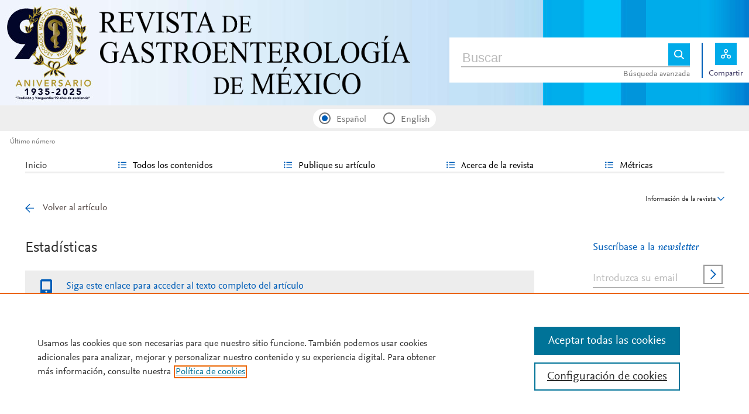

--- FILE ---
content_type: text/html; charset=UTF-8
request_url: https://www.revistagastroenterologiamexico.org/es-estadisticas-S0375090619301120
body_size: 12465
content:
<!DOCTYPE html PUBLIC "-//W3C//DTD XHTML 1.0 Strict//EN" "http://www.w3.org/TR/xhtml1/DTD/xhtml1-strict.dtd">
<html xmlns="http://www.w3.org/1999/xhtml" lang="es">
<head>
	<meta content="width=device-width, initial-scale=1" name="viewport" />
<meta name="csrf-token" content="30e5557924776c5d4447c248f161711b4e12eedc9cfc0fa806af1e91c8756cae"><meta name="tdm-reservation" content="1" />
<meta name="tdm-policy" content="https://www.elsevier.com/tdm/tdmrep-policy.json" />
<meta name="id_web" content="19 " />
<meta name="thumbnail" content="https://static.elsevier.es/multimedia/03750906/0000009000000004/v2_202512010807/es/main.assets/cover.jpeg?idApp=UINPBA000046" />
<meta http-equiv="content-type" content="text/html;charset=UTF-8" />
<meta name="theme-color" content="#005eb8">
<meta property="og:url" content="http://www.revistagastroenterologiamexico.org/es-estadisticas-S0375090619301120" />
<meta property="og:title" content="Colecistostom&#237;a percut&#225;nea como tratamiento de colecistitis aguda&#58; &#191;qu&#233; ha pasado en los &#250;ltimos 5 a&#241;os&#63; Revisi&#243;n de la literatura | Revista de Gastroenterología de México" />

    <meta property="og:image" content="https://static.elsevier.es/multimedia/03750906/0000009000000004/v2_202512010807/es/main.assets/cover.jpeg?idApp=UINPBA000046" />
    <meta property="og:image:width" content="577" />
    <meta property="og:image:height" content="768" />

			<link rel="shortcut icon" href="https://static.elsevier.es/assets_org_prod/webs/19/images/favicons/favicon.png" />
				<link rel="mask-icon" href="https://static.elsevier.es/assets_org_prod/webs/19/images/favicons/safari-pinned-tab.svg" color="#005eb8" />
				<style>
		body {
			--corp-color: #005eb8		}
	</style>
	<!--<link rel="stylesheet" href="//cdn.jsdelivr.net/jquery.sidr/2.2.1/stylesheets/jquery.sidr.light.min.css">-->
	<link rel="stylesheet" href="https://cdnjs.cloudflare.com/ajax/libs/fancybox/3.2.5/jquery.fancybox.min.css" />
	<link type="text/css" rel="stylesheet" href="https://static.elsevier.es/assets_org_prod/org/css/sidebar-mobile.css" />
			<link type="text/css" rel="stylesheet" href="https://static.elsevier.es/assets_org_prod/item/layout/item-v2.css" />
		<link type="text/css" rel="stylesheet" href="https://static.elsevier.es/assets_org_prod/item/style/item.css" />
		<link type="text/css" rel="stylesheet" href="https://static.elsevier.es/assets_org_prod/org/css/magic-check.min.css" />

	<link type="text/css" rel="stylesheet" href="https://static.elsevier.es/assets_org_prod/org/css/resets.css" />
	<link type="text/css" rel="stylesheet" href="https://static.elsevier.es/assets_org_prod/org/css/components/components.css" />
	<link type="text/css" rel="stylesheet" href="https://static.elsevier.es/assets_org_prod/org/css/global-v2.css" />
	<link type="text/css" rel="stylesheet" href="https://static.elsevier.es/assets_org_prod/org/css/header-v2.css" />
	<link type="text/css" rel="stylesheet" href="https://static.elsevier.es/assets_org_prod/org/css/main-v2.css" />
	<link type="text/css" rel="stylesheet" href="https://static.elsevier.es/assets_org_prod/org/css/footer-v2.css" />


				<link type="text/css" rel="stylesheet" href="https://static.elsevier.es/assets_org_prod/org/css/contenidos/item-v2.css" />
	
			<link type="text/css" rel="stylesheet" href="https://static.elsevier.es/assets_org_prod/org/css/contenidos/busqueda-v2.css" />
	<link type="text/css" rel="stylesheet" href="https://static.elsevier.es/assets_org_prod/org/css/contenidos-v2.css" />
	<link type="text/css" rel="stylesheet" href="https://static.elsevier.es/assets_org_prod/webs/19/css/corporativo.css" />

			<link type="text/css" rel="stylesheet" href="https://static.elsevier.es/assets_org_prod/webs/19/css/propio.css" />
	

	<title>Colecistostom&#237;a percut&#225;nea como tratamiento de colecistitis aguda&#58; &#191;qu&#233; ha pasado en los &#250;ltimos 5 a&#241;os&#63; Revisi&#243;n de la literatura | Revista de Gastroenterología de México</title>
			<!-- OneTrust Cookies Consent Notice start -->
		<script src="https://cdn.cookielaw.org/scripttemplates/otSDKStub.js" type="text/javascript" charset="UTF-8" data-domain-script="07c7fdf9-d631-4f49-806f-cade498f857b" data-document-language="true"></script>
		<script type="text/javascript">
			function OptanonWrapper() {}
		</script>
		<!-- OneTrust Cookies Consent Notice end -->
		<script src="https://code.jquery.com/jquery-3.5.1.min.js" integrity="sha256-9/aliU8dGd2tb6OSsuzixeV4y/faTqgFtohetphbbj0=" crossorigin="anonymous"></script>
	<script type="text/javascript" src="https://code.jquery.com/ui/1.12.1/jquery-ui.min.js" integrity="sha256-VazP97ZCwtekAsvgPBSUwPFKdrwD3unUfSGVYrahUqU=" crossorigin="anonymous"></script>
	<script type="text/javascript" src="https://www.googletagservices.com/tag/js/gpt.js" async defer></script>
	<script type="text/javascript" src="https://cdnjs.cloudflare.com/ajax/libs/fancybox/3.2.5/jquery.fancybox.min.js" async defer></script>
	<script type="text/javascript" src="//cdn.jsdelivr.net/jquery.sidr/2.2.1/jquery.sidr.min.js"></script>
	<script type="text/javascript" src="https://static.elsevier.es/assets_org_prod/org/js/funciones-v2.js"></script>
	<script type="text/javascript" src="https://static.elsevier.es/assets_org_prod/org/js/info-revista.js" defer></script>
	<script type="text/javascript" src="https://static.elsevier.es/assets_org_prod/org/js/sidebars.js" defer></script>
	<script type="text/javascript" src="https://static.elsevier.es/assets_org_prod/org/js/cabecera.js" defer></script>
	<script type="text/javascript" src="https://static.elsevier.es/assets_org_prod/org/js/global.js?v=1.0.2"></script>
	<script type="text/javascript" src="https://static.elsevier.es/assets_org_prod/org/js/menu-principal-v2.js"></script>
	<script type="module" src="https://static.elsevier.es/assets_org_prod/org/js/components/components.js"></script>







			<script type="text/javascript" src="https://static.elsevier.es/assets_org_prod/org/js/contenidos/item.js" defer></script>
						<script>
					var rellenar_campos = 'Debe rellenar todos los campos';
					var login_ko = 'Usuario y/o contraseña incorrectos';
					var ver_mas = 'Ver mas';
					var ocultar = 'Ocultar';
					var permiso_m_a = 'Por favor, acceda a su cuenta para consultar el material adicional';
					var login_block = 'Ha realizado demasiados intentos. Intentelo de nuevo mas tarde';
					var pass_ko = 'Las contraseñas no coinciden';
					var clausula_no = 'Debe aceptar la cláusula de privacidad';
					var correo_enviado = 'Se ha enviado un Email a su correo electronico con las instrucciones para restablecer su contraseña';
					var correo_no_enviado = 'El usuario no existe';
					var mail_no_acceso = 'El email especificado no tiene acceso a la publicación.';
				var idioma = 'es';
	</script>


	<script>
	var googletag = googletag || {};
	googletag.cmd = googletag.cmd || [];
</script>


<script type='text/plain' class='optanon-category-4'>
	var necesitaCookieProf=true;

	googletag.cmd.push(function() {

		//superio	
		googletag.defineSlot('/6053/elses.journals', [
			[728, 90],
			[900, 100]
		], 'elsevierjournals_top').addService(googletag.pubads());

		//superior mobile
		googletag.defineSlot('/6053/elses.journals', [
			[300, 40]
		], 'elsevierjournals_top_mobile').addService(googletag.pubads());

		googletag.defineSlot('/6053/elses.journals', [
			[300, 250]
		], 'elsevierjournals_top_mobile2').addService(googletag.pubads());

		googletag.defineSlot('/6053/elses.journals', [
			[360, 90],
			[300, 100]
		], 'elsevierjournals_intra_1').addService(googletag.pubads());

		googletag.defineSlot('/6053/elses.journals', [
			[360, 90],
			[300, 100]
		], 'elsevierjournals_intra_2').addService(googletag.pubads());

		googletag.defineSlot('/6053/elses.journals', [
			[360, 90],
			[300, 100]
		], 'elsevierjournals_intra_3').addService(googletag.pubads());

		googletag.defineSlot('/6053/elses.journals', [
			[430, 100]
		], 'elsevierjournals_middlehome').addService(googletag.pubads());


		googletag.defineSlot('/6053/elses.journals', [
			[180, 180],
			[225, 400],
			[225, 225]
		], 'elsevierjournals_lateral1').addService(googletag.pubads());

		googletag.defineSlot('/6053/elses.journals', [
			[180, 180],
			[225, 400],
			[225, 225]
		], 'elsevierjournals_lateral2').addService(googletag.pubads());

		googletag.defineSlot('/6053/elses.journals', [
			[500, 400],
		], 'elsevierjournals_modal').addService(googletag.pubads());

		googletag.defineSlot('/6053/elses.journals', [
			[300, 240],
		], 'elsevierjournals_modal_mobile').addService(googletag.pubads());


		

							googletag.pubads().setTargeting("es_PUBLICACION", "288");
			var revistaId = 288;
							googletag.pubads().setTargeting("es_PUBLICACION_NOMBRE", "Revista de Gastroenterología de México");
									googletag.pubads().setTargeting("es_ARTICULO", "S0375090619301120");
			googletag.pubads().setTargeting("es_PALABRA", ["NO"]);
				
					googletag.pubads().setTargeting("es_PROFESIONAL", "NO");
		
		googletag.pubads().setTargeting("es_ID_WEB", "19");

		googletag.pubads().setTargeting("es_IDIOMA", "ES");


											googletag.pubads().setTargeting("es_DISCONTINUADA", "NO");
					


		googletag.pubads().collapseEmptyDivs();
		googletag.pubads().enableSingleRequest();
		//googletag.pubads().enableSyncRendering();
		googletag.enableServices();

		// This listener is called when a slot has finished rendering.
		googletag.pubads().addEventListener("slotRenderEnded", (event) => {
			//console.log(event.slot.getSlotElementId()+": render and is empty:"+event.isEmpty);
			if ((event.slot.getSlotElementId() == "elsevierjournals_modal" || event.slot.getSlotElementId() == "elsevierjournals_modal_mobile") && !event.isEmpty) {

				let modal = document.getElementsByClassName("banner-modal")[0];
				let cerrar = document.getElementsByClassName("banner-modal-close")[0];
				modal.style.display = 'block';
				setTimeout(() => modal.style.display = "none", 10000)
				cerrar.onclick = () => modal.style.display = "none";

			}
		});
	});
</script>


	<!--- ANLYTICS V4 ---->
<script async src="https://www.googletagmanager.com/gtag/js?id=G-9VJ5WS62HE"></script>
<script>
  window.dataLayer = window.dataLayer || [];

  function gtag() {
    dataLayer.push(arguments);
  }
  gtag('js', new Date());

  dimensiones = {"dimension1":"288","dimension2":"Revista de Gastroenterolog\u00eda de M\u00e9xico","dimension6":"ABIERTO","dimension9":"es","dimension10":"S0375090619301120","dimension19":"S300","dimension11":"Colecistostom\u00eda percut\u00e1nea como tratamiento de colecistitis aguda: \u00bfqu\u00e9 ha pasado en los \u00faltimos 5 a\u00f1os? Revisi\u00f3n de la literatura","dimension12":"8150","dimension13":"Art\u00edculos de revisi\u00f3n","dimension14":"ARTICLE_STAT","dimension15":"NULL","dimension18":"19"};

  gtag('config', 'G-9VJ5WS62HE', dimensiones);
</script>	</head>
<body class="es-theme-bright-default revista-b-revista es">
    <div class="banner" id="banner-top">
    <div id="elsevierjournals_top" style="border:none" align="center" class='desktop'>
        <script type='text/plain' class='optanon-category-4'>
            googletag.cmd.push(function() {
                googletag.display('elsevierjournals_top');
            });
        </script>
    </div>
    <div id="elsevierjournals_top_mobile" style="border:none" align="center" class='mobile'>
        <script type='text/plain' class='optanon-category-4'>
            googletag.cmd.push(function() {
                googletag.display('elsevierjournals_top_mobile');
            });
        </script>
    </div>
    <div id="elsevierjournals_top_mobile2" style="border:none" align="center" class='mobile'>
        <script type='text/plain' class='optanon-category-4'>
            googletag.cmd.push(function() {
                googletag.display('elsevierjournals_top_mobile2');
            });
        </script>
    </div>
</div><header>
    <div class="suscribase">
	</div><div class="logo-buscador desktop">
	<div class="trans">
		<div class="logo">
			<a href='/'>
				<div class='img'>
					<h1>
													<img src='https://static.elsevier.es/assets_org_prod/webs/19/images/logo.png' class='wordmark desktop' />
																	</h1>


				</div>
			</a>
		</div>
		<div class="buscador">

			<div class="box-buscador">
				<div class="open capa-buscador">
					<div class="busqueda">
	<form class="frmBuscador" action="/es-buscador" method="get">
		<div class="input quick-search-container-component">
    <input aria-label="Buscar" class="obligatorio" type="text" name="txtBuscador" value="" placeholder="Buscar" maxlength="400" autocomplete="off" />
    <div class="suggestions-container">
        <div class="suggestions-control">
            <div class="suggestion-control-title">Sugerencias</div>
            <div class="suggestion-control-search btn-02">Encontrar todos los resultados</div>
        </div>

        <div class="suggestions-container-items"></div>
    </div>
</div>		<div class="btn-buscar"><input type="submit" value="Buscar" class="lupa_blanca" /></div>
	</form>
</div>					<div class="busqueda-avanzada"><a href="es-busqueda-avanzada">Búsqueda avanzada</a></div>
				</div>
				<div class="compartir">
					<div class='capa-compartir close'>
						<div class="icos-compartir ">
							<div class="twitter"><a href='/es-compartir-twitter?item=S0375090619301120&token=dae7a87e342a62ea1263c89b6a4e8a08050e0e292b5f32f916e28d4e57f0e97a' class="twitter-g" target="_blank" rel="noopener noreferrer nofollow">X</a></div>
<div class="facebook"><a href='/es-compartir-facebook?item=S0375090619301120&token=dae7a87e342a62ea1263c89b6a4e8a08050e0e292b5f32f916e28d4e57f0e97a' class="facebook-g" target="_blank" rel="noopener noreferrer nofollow">Facebook</a></div>
<div class="bluesky"><a href='/es-compartir-bluesky?item=S0375090619301120&token=dae7a87e342a62ea1263c89b6a4e8a08050e0e292b5f32f916e28d4e57f0e97a' class="bluesky-g" target="_blank" rel="noopener noreferrer nofollow">Bluesky</a></div>
<div class='linkedin'><a href='/es-compartir-linkedin?item=S0375090619301120&token=dae7a87e342a62ea1263c89b6a4e8a08050e0e292b5f32f916e28d4e57f0e97a' class='linkedin-g' target='_blank' rel="noopener noreferrer nofollow">Linkedin</a></div>
<div class="whatsup mobile"><a target="_blank" rel="noopener noreferrer nofollow" href="whatsapp://send?text=http://www.revistagastroenterologiamexico.org/es-estadisticas-S0375090619301120" data-action="share/whatsapp/share" class="whatsup-g">Whatsapp</a></div>
<div class="sobre"><a href='mailto:?subject=Recomendaci%C3%B3n%20de%20lectura%20%20Colecistostom%C3%ADa%20percut%C3%A1nea%20como%20tratamiento%20de%20colecistitis%20aguda%3A%20%C2%BFqu%C3%A9%20ha%20pasado%20en%20los%20%C3%BAltimos%205%20a%C3%B1os%3F%20Revisi%C3%B3n%20de%20la%20literatura&body=https://www.revistagastroenterologiamexico.org//es-colecistostomia-percutanea-como-tratamiento-colecistitis-articulo-S0375090619301120' class="sobre_g_claro" target="_blank" rel="noopener noreferrer nofollow">E-mail</a></div>

						</div>
					</div>
					<div class="btn-compartir">
						<input type="button" name="btn-compartir" id="txt" class="compartir-bl" value="Compartir" />
						<div>Compartir</div>
					</div>
				</div>
			</div>
		</div>
		<div class="clear"></div>
	</div>
</div><div class="accesos-revista ">
	<div class=' desp-hamb-left hamb-left ico mobile'></div>

	<input type="hidden" value="es" id="idioma" />
	<div class="idiomas desktop">
		<fieldset>
			<legend class='sr-only'>Idioma</legend>


			<input type="radio" id='idioma_es' name="cmbIdioma" class="magic-radio" value="es" checked /><label for="idioma_es"> Español</label>			<input type="radio" id='idioma_en' name="cmbIdioma" class="magic-radio" value="en"  /><label for="idioma_en"> English</label>						
		</fieldset>
	</div>
	<div class="accesos">
					<a href='/es-guia-autores' class='mobile'>
				<img class='guia-autores ico ' src='https://static.elsevier.es/assets_org_prod/org/images/manus-ico.png' alt='Guía para autores' />
			</a>
		


		<div class='compartir-g ico mobile desp' rel="social"></div>
		<div class="caja-desp mid social">
			<div class="top"></div>
			<div class="bottom">
				<div class="content">
					<div class="titulo">Compartir</div>
					<div class="cerrar" rel="social"></div>
					<div class="clear"></div>
					<div class="icos-compartir">
						<div class="twitter"><a href='/es-compartir-twitter?item=S0375090619301120&token=dae7a87e342a62ea1263c89b6a4e8a08050e0e292b5f32f916e28d4e57f0e97a' class="twitter-g" target="_blank" rel="noopener noreferrer nofollow">X</a></div>
<div class="facebook"><a href='/es-compartir-facebook?item=S0375090619301120&token=dae7a87e342a62ea1263c89b6a4e8a08050e0e292b5f32f916e28d4e57f0e97a' class="facebook-g" target="_blank" rel="noopener noreferrer nofollow">Facebook</a></div>
<div class="bluesky"><a href='/es-compartir-bluesky?item=S0375090619301120&token=dae7a87e342a62ea1263c89b6a4e8a08050e0e292b5f32f916e28d4e57f0e97a' class="bluesky-g" target="_blank" rel="noopener noreferrer nofollow">Bluesky</a></div>
<div class='linkedin'><a href='/es-compartir-linkedin?item=S0375090619301120&token=dae7a87e342a62ea1263c89b6a4e8a08050e0e292b5f32f916e28d4e57f0e97a' class='linkedin-g' target='_blank' rel="noopener noreferrer nofollow">Linkedin</a></div>
<div class="whatsup mobile"><a target="_blank" rel="noopener noreferrer nofollow" href="whatsapp://send?text=http://www.revistagastroenterologiamexico.org/es-estadisticas-S0375090619301120" data-action="share/whatsapp/share" class="whatsup-g">Whatsapp</a></div>
<div class="sobre"><a href='mailto:?subject=Recomendaci%C3%B3n%20de%20lectura%20%20Colecistostom%C3%ADa%20percut%C3%A1nea%20como%20tratamiento%20de%20colecistitis%20aguda%3A%20%C2%BFqu%C3%A9%20ha%20pasado%20en%20los%20%C3%BAltimos%205%20a%C3%B1os%3F%20Revisi%C3%B3n%20de%20la%20literatura&body=https://www.revistagastroenterologiamexico.org//es-colecistostomia-percutanea-como-tratamiento-colecistitis-articulo-S0375090619301120' class="sobre_g_claro" target="_blank" rel="noopener noreferrer nofollow">E-mail</a></div>

					</div>

				</div>
			</div>
		</div>

		<a href='es-busqueda-avanzada' class='mobile'>
			<img class='ico' src='https://static.elsevier.es/assets_org_prod/org/images/lupa-g.png' alt='Buscador' />
		</a>
				
	</div>
</div><div class="breadcumb desktop">
	<div class='ruta'>

					<a href="/es">Último número</a>
		


	</div>
</div>

</header><main>

    <div class="container">
        <nav class="menu menu-dinamico menu-revista desktop">
	<ul class="menu-list">
									<li class="
			 
									">
											<a href="/es" >Inicio</a>
														</li>
							<li class="
			subitems 
									">
											Todos los contenidos																<ul>
																								<li class="">
										<a href="/es-ahead-of-print"  >Ahead of print</a>
									</li>
																																<li class="">
										<a href="/es-vol-90-num-4-sumario-S0375090625X00069"  >Último número</a>
									</li>
																																<li class="">
										<a href="/es-numeros-anteriores"  >Todos los números </a>
									</li>
																																<li class="">
										<a href="/es-suplementos"  >Suplementos</a>
									</li>
																																<li class="">
										<a href="/es-alerta-email"  >Suscríbase a la <i>newsletter</i></a>
									</li>
																					</ul>
									</li>
							<li class="
			subitems 
									">
											Publique su artículo																<ul>
																								<li class="">
										<a href="/es-guia-autores"  >Guía para autores</a>
									</li>
																																<li class="">
										<a href="/es-envio-manuscritos"  >Envío de manuscritos</a>
									</li>
																																<li class="">
										<a href="https://www.elsevier.com/editors/perk" target='_blank' rel='noopener noreferer' >Ética editorial</a>
									</li>
																																<li class="">
										<a href="/es-open-access"  >Opción Open Access</a>
									</li>
																																<li class="">
										<a href="https://webshop.elsevier.com/language-editing/" target='_blank' rel='noopener noreferer' >Servicios de edición</a>
									</li>
																					</ul>
									</li>
							<li class="
			subitems 
									">
											Acerca de la revista																<ul>
																								<li class="">
										<a href="/es-acerca-revista"  >Alcance y objetivos</a>
									</li>
																																<li class="">
										<a href="/es-comite-editorial"  >Comité editorial</a>
									</li>
																																<li class="">
										<a href="mailto:ventas@elsevier.com.mx"  >Contactar</a>
									</li>
																					</ul>
									</li>
							<li class="
			subitems 
									">
											Métricas																<ul>
																								<li class="">
										<a href="/es-mas-leidos"  >Lo más leído</a>
									</li>
																																<li class="">
										<a href="/es-mas-citado"  >Lo más citado</a>
									</li>
																																<li class="">
										<a href="/es-mas-populares"  >Más populares</a>
									</li>
																																<li class="">
										<a href="/es-metricas"  >Todas las métricas</a>
									</li>
																					</ul>
									</li>
						</ul>
</nav>        <div id="intrabanner" class="banner" align="center">


        <div id="elsevierjournals_intra_1">
        <script type='text/plain' class='optanon-category-4'>
            googletag.cmd.push(function() {
                googletag.display('elsevierjournals_intra_1');
            });
        </script>
    </div>

    <div id="elsevierjournals_intra_2">
        <script type='text/plain' class='optanon-category-4'>
            googletag.cmd.push(function() {
                googletag.display('elsevierjournals_intra_2');
            });
        </script>
    </div>

    <div id="elsevierjournals_intra_3">
        <script type='text/plain' class='optanon-category-4'>
            googletag.cmd.push(function() {
                googletag.display('elsevierjournals_intra_3');
            });
        </script>
    </div>


</div>        <div class="info-revista" style='display:none'>
	<div class='titulo-revista mobile'>Revista de Gastroenterología de México</div>
	<div class="row">

		<div class="portada cell">

	<a href='https://static.elsevier.es/multimedia/03750906/0000009000000004/v2_202512010807/es/main.assets/cover.jpeg?idApp=UINPBA000046'  target='_blank' rel='noopener noreferrer'><img src='https://static.elsevier.es/multimedia/03750906/0000009000000004/v2_202512010807/es/main.assets/cover.jpeg?idApp=UINPBA000046' alt='Revista de Gastroenterología de México' /></a>	<div class="issns">
		ISSN: 0375-0906<BR />
		e-ISSN: 2255-5528	</div>


</div><div id="descripcion" class='descripcion cell'>
	<div class="texto">
		<p>La <i>Revista de Gastroenterología de México</i> es el órgano oficial de la Asociación Mexicana de Gastroenterología. Sus espacios están abiertos a los miembros de la Asociación así como a todo miembro de la comunidad médica que manifieste interés por utilizar este foro para publicar sus trabajos, cumpliendo con las políticas editoriales de la publicación. El objetivo principal de la revista es publicar trabajos originales del amplio campo de la Gastroenterología, así como proporcionar información actualizada y relevante de la especialidad y áreas afines. Los trabajos científicos incluyen las áreas de Gastroenterología clínica, endoscópica, quirúrgica, pediátrica y disciplinas afines. La revista acepta para su publicación, en español e inglés, artículos originales, cartas científicas, artículos de revisión, guías clínicas, consensos, comentarios editoriales, cartas a los Editores, comunicaciones breves e imágenes clínicas en Gastroenterología.         </p>	</div>
	<span class="ver-mas">Ver más</span>



	


	


</div><div class="index cell">
            <div class="titulo">Indexada en:</div>
        <p>Directory of Open Access Journals (DOAJ), Emerging Sources Citation Index (ESCI), Scopus</p>
        <span class="ver-mas">Ver más</span>
        <div class='inline titulo'>S&iacute;guenos:</div>
    <span class="icos-social">
                        <div class="twitter"><a href='https://twitter.com/revgastromx' class="twitter-g" target="_blank" rel="noopener noreferrer">Twitter</a></div>        <div class="facebook"><a href='https://www.facebook.com/Revista-de-Gastroenterolog%C3%ADa-de-M%C3%A9xico-107787265911236/' class="facebook-g" target="_blank" rel="noopener noreferrer">Facebook</a></div>                                    <div class="rss"><a href='/es-rss-ultimo' class="rss-g" target="_blank" rel="noopener noreferrer">RSS</a></div>
            <div class="newsletter"><a href='/es-alerta-email' class="sobre_g_claro">Alerta email</a></div>
        

    </span>

    </div>


    <div class="cell">
        <div class="metricas">
                        
                                                <div class="metricas-caja">
    <div class="caja-desp journalimpactfactor">
        <div class="top">
            <div class="triangulo"></div>
        </div>
        <div class="bottom">
            <div class="content">
                <div class="cerrar" rel="journalimpactfactor"></div>
                <div class="clear"></div>
                <div class="clear titulo-desp">Factor de impacto</div>
                <p>El factor de impacto mide la media del número de citaciones recibidas en un año por trabajos publicados en la publicación durante los dos años anteriores.                                            <br /><br />&copy; Clarivate Analytics, Journal Citation Reports 2025                    
                </p>

                <a href='/es-metricas#journalimpactfactor'>Ver más</a>

            </div>
        </div>
    </div>
    <div class="metricas-caja-top">
        <div class='metricas-caja-titulo'>Factor de impacto 2024</div>
        <div class='metricas-caja-info info-g desp' rel="journalimpactfactor"></div>
    </div>
    <div class="metricas-caja-metrica">1,7 </div>
</div>
            
                                                <div class="metricas-caja">
    <div class="caja-desp citescore">
        <div class="top">
            <div class="triangulo"></div>
        </div>
        <div class="bottom">
            <div class="content">
                <div class="cerrar" rel="citescore"></div>
                <div class="clear"></div>
                <div class="clear titulo-desp">Citescore</div>
                <p>CiteScore mide la media de citaciones recibidas por artículo publicado.                    
                </p>

                <a href='/es-metricas#citescore'>Ver más</a>

            </div>
        </div>
    </div>
    <div class="metricas-caja-top">
        <div class='metricas-caja-titulo'>Citescore 2024</div>
        <div class='metricas-caja-info info-g desp' rel="citescore"></div>
    </div>
    <div class="metricas-caja-metrica">1,6 </div>
</div>
            
                                                <div class="metricas-caja">
    <div class="caja-desp sjr">
        <div class="top">
            <div class="triangulo"></div>
        </div>
        <div class="bottom">
            <div class="content">
                <div class="cerrar" rel="sjr"></div>
                <div class="clear"></div>
                <div class="clear titulo-desp">SJR</div>
                <p>SJR es una prestigiosa métrica basada en la idea de que todas las citaciones no son iguales. SJR usa un algoritmo similar al page rank de Google; es una medida cuantitativa y cualitativa al impacto de una publicación.                    
                </p>

                <a href='/es-metricas#sjr'>Ver más</a>

            </div>
        </div>
    </div>
    <div class="metricas-caja-top">
        <div class='metricas-caja-titulo'>SJR 2024</div>
        <div class='metricas-caja-info info-g desp' rel="sjr"></div>
    </div>
    <div class="metricas-caja-metrica">0,351 </div>
</div>
            
                                                <div class="metricas-caja">
    <div class="caja-desp snip">
        <div class="top">
            <div class="triangulo"></div>
        </div>
        <div class="bottom">
            <div class="content">
                <div class="cerrar" rel="snip"></div>
                <div class="clear"></div>
                <div class="clear titulo-desp">SNIP</div>
                <p>SNIP permite comparar el impacto de revistas de diferentes campos temáticos, corrigiendo las diferencias en la probabilidad de ser citado que existe entre revistas de distintas materias.                    
                </p>

                <a href='/es-metricas#snip'>Ver más</a>

            </div>
        </div>
    </div>
    <div class="metricas-caja-top">
        <div class='metricas-caja-titulo'>SNIP 2024</div>
        <div class='metricas-caja-info info-g desp' rel="snip"></div>
    </div>
    <div class="metricas-caja-metrica">0,421 </div>
</div>
            
                        </div>

        <a href='/es-metricas'>
            <div class="ver-mas">Ver más métricas</div>
        </a>

    </div>



	</div>

			<div class='open-access'>
							<a href='/es-open-access'>
					<div class='btn-flecha'>Opción Open Access<span class='flecha'></span></div>
				</a>
					</div>
	
</div>
<div class="ocultar desktop mostrar">

	<div class='btn-ocultar' style='display:none'>Ocultar <div class='flecha-an-ar-corp'></div>
	</div>
	<div class='btn-mostrar' >Información de la revista <div class='flecha-an-ar-corp'></div>
	</div>
</div>        



        <div class='cuerpo'>
            <div class="contenido">

                <div id="item-estadisticas" class="margin">
    <div class="nav">
        <a class='anterior ' href='/es-colecistostomia-percutanea-como-tratamiento-colecistitis-articulo-S0375090619301120'>Volver al artículo</a>

    </div>
    <h1>Estadísticas</h1>

    <p class="intro"><a href='/es-colecistostomia-percutanea-como-tratamiento-colecistitis-articulo-S0375090619301120'>Siga este enlace para acceder al texto completo del artículo </a></p>
    <article>
        <!--CABECERA-->
                    <section>
                <div class="elsevierItemCabecera">
                    <span class="elsevierStyleTextfn">Art&#237;culo de revisi&#243;n</span>                </div>
            </section>
        
        <!--TITULO-->
        <section>
            <div class="elsevierItemTitulo">
                Colecistostom&#237;a percut&#225;nea como tratamiento de colecistitis aguda&#58; &#191;qu&#233; ha pasado en los &#250;ltimos 5 a&#241;os&#63; Revisi&#243;n de la literatura            </div>
        </section>

        <!--SUBTITULO-->
        

        <!--TITULOS ALTERNATIVOS-->
                    <section>
                <div class="elsevierItemTitulosAlternativos">
                                            <div class='elsevierItemTituloAlternativo'>Percutaneous cholecystostomy as treatment for acute cholecystitis&#58; What has happened over the last five years&#63; A literature review</div>
                                    </div>
            </section>
        

        <!--AUTORES-->

        <section>
            <div class="elsevierItemAutores">
                <div class='elsevierItemAutoresColaboracion'><span class='elsevierItemAutor'>J&#46; Morales-Maza</span><span class='elsevierItemAutorRelaciones'><a  class='ancla' href='#aff0005' ><span class="elsevierStyleSup">a</span></a></span><span class='elsevierItemAutor'>, J&#46;H&#46; Rodr&#237;guez-Quintero</span><span class='elsevierItemAutorRelaciones'><a  class='ancla' href='#aff0005' ><span class="elsevierStyleSup">a</span></a></span><span class='elsevierItemAutor'>, O&#46; Santes</span><span class='elsevierItemAutorRelaciones'><a  class='ancla' href='#aff0005' ><span class="elsevierStyleSup">a</span></a></span><span class='elsevierItemAutor'>, A&#46;C&#46; Hern&#225;ndez-Villegas</span><span class='elsevierItemAutorRelaciones'><a  class='ancla' href='#aff0010' ><span class="elsevierStyleSup">b</span></a></span><span class='elsevierItemAutor'>, U&#46; Clemente-Guti&#233;rrez</span><span class='elsevierItemAutorRelaciones'><a  class='ancla' href='#aff0005' ><span class="elsevierStyleSup">a</span></a></span><span class='elsevierItemAutor'>, G&#46;E&#46; S&#225;nchez-Morales</span><span class='elsevierItemAutorRelaciones'><a  class='ancla' href='#aff0005' ><span class="elsevierStyleSup">a</span></a></span><span class='elsevierItemAutor'>, S&#46; Mier y Ter&#225;n-Ellis</span><span class='elsevierItemAutorRelaciones'><a  class='ancla' href='#aff0005' ><span class="elsevierStyleSup">a</span></a></span><span class='elsevierItemAutor'>, J&#46;P&#46; Pantoja</span><span class='elsevierItemAutorRelaciones'><a  class='ancla' href='#aff0005' ><span class="elsevierStyleSup">a</span></a></span><span class='elsevierItemAutor'>, M&#46;A&#46; Mercado</span><span class='elsevierItemAutorRelaciones'><a  class='ancla' href='#aff0005' ><span class="elsevierStyleSup">a</span></a><span class='elsevierStyleSup'>,</span><div class='autorCorrespondencia desp' rel='cor0005' ><div class='login-g'></div></div><div class='caja-desp-bot caja-autor-correspondencia cor0005'>
							<div class='top'>
								<div class='content'>
									<div class='titulo'>Autor para correspondencia</div> <div class='cerrar' rel='cor0005'></div><div class='clear'></div>
									<div class='correspondencia'>
									<div class='autor-correspondencia'></div><div class='descripcion'><a href='mailto:miguel.mercadod@incmnsz.mx'>miguel.mercadod@incmnsz.mx</a><br/><span class='correspondencia-cor'><br/>Autor para correspondencia&#46; Instituto Nacional de Ciencias M&#233;dicas y Nutrici&#243;n Salvador Zubir&#225;n&#46; Vasco de Quiroga No 15&#44; Belisario Dom&#237;nguez&#44; C&#46;P&#46; 14080 Tlalpan&#44; Ciudad de M&#233;xico&#46; Tel&#233;fono&#58; &#43;55-5487 0900&#59; fax&#58; &#43;NA&#46;</span></div>
									<div class='clear'></div>
									</div>
									
								</div>
							</div>
							<div class='bottom'>
							
							</div>
			
						</div></span></div><div class='elsevierItemAfiliaciones'><div class='elsevierItemAfiliacion'><a name='aff0005'><span class='elsevierItemAfiliacionEtiqueta'>a </span></a><span class='elsevierItemAfiliacionCentro'>Departamento de Cirug&#237;a&#44; Instituto Nacional de Ciencias M&#233;dicas y Nutrici&#243;n Salvador Zubir&#225;n&#44; Universidad Nacional Aut&#243;noma de M&#233;xico&#44; Ciudad de M&#233;xico&#44; M&#233;xico</span></div><div class='elsevierItemAfiliacion'><a name='aff0010'><span class='elsevierItemAfiliacionEtiqueta'>b </span></a><span class='elsevierItemAfiliacionCentro'>Departamento de Radiolog&#237;a Intervencionista&#44; Instituto Nacional de Ciencias M&#233;dicas y Nutrici&#243;n Salvador Zubir&#225;n&#44; Universidad Nacional Aut&#243;noma de M&#233;xico&#44; Ciudad de M&#233;xico&#44; M&#233;xico</span></div></div>            </div>
        </section>

        <div class="estadisticas">
            <div class="global">
                <div class="titular">Leído</div>

                <div class="number">106077</div>

                Veces<br/> se ha leído el artículo
            </div>
            <div class="totales">
                <div class="pdf caja">
                    <div class="number">8158</div>
                    Total PDF
                </div>
                <div class="html caja">
                    <div class="number">97919</div>
                    Total HTML
                </div>
                            </div>
            <div class="desp tres-puntos-gc" rel="c-estadisticas"></div>
            <div class='caja-desp c-estadisticas'>
                <div class='top'>
                </div>
                <div class='bottom'>
                    <div class='content'>
                        <div class='titulo'>Compartir estadísticas</div>
                        <div class='cerrar' rel='c-estadisticas'></div>
                        <div class='clear'></div>
                        <div class='icos-compartir'>
                            <div class="twitter"><a href='/es-compartir-twitter?item=S0375090619301120&token=dae7a87e342a62ea1263c89b6a4e8a08050e0e292b5f32f916e28d4e57f0e97a' class="twitter-g" target="_blank" rel="noopener noreferrer nofollow">X</a></div>
<div class="facebook"><a href='/es-compartir-facebook?item=S0375090619301120&token=dae7a87e342a62ea1263c89b6a4e8a08050e0e292b5f32f916e28d4e57f0e97a' class="facebook-g" target="_blank" rel="noopener noreferrer nofollow">Facebook</a></div>
<div class="bluesky"><a href='/es-compartir-bluesky?item=S0375090619301120&token=dae7a87e342a62ea1263c89b6a4e8a08050e0e292b5f32f916e28d4e57f0e97a' class="bluesky-g" target="_blank" rel="noopener noreferrer nofollow">Bluesky</a></div>
<div class='linkedin'><a href='/es-compartir-linkedin?item=S0375090619301120&token=dae7a87e342a62ea1263c89b6a4e8a08050e0e292b5f32f916e28d4e57f0e97a' class='linkedin-g' target='_blank' rel="noopener noreferrer nofollow">Linkedin</a></div>
<div class="whatsup mobile"><a target="_blank" rel="noopener noreferrer nofollow" href="whatsapp://send?text=http://www.revistagastroenterologiamexico.org/es-estadisticas-S0375090619301120" data-action="share/whatsapp/share" class="whatsup-g">Whatsapp</a></div>
<div class="sobre"><a href='mailto:?subject=Recomendaci%C3%B3n%20de%20lectura%20%20Colecistostom%C3%ADa%20percut%C3%A1nea%20como%20tratamiento%20de%20colecistitis%20aguda%3A%20%C2%BFqu%C3%A9%20ha%20pasado%20en%20los%20%C3%BAltimos%205%20a%C3%B1os%3F%20Revisi%C3%B3n%20de%20la%20literatura&body=https://www.revistagastroenterologiamexico.org//es-colecistostomia-percutanea-como-tratamiento-colecistitis-articulo-S0375090619301120' class="sobre_g_claro" target="_blank" rel="noopener noreferrer nofollow">E-mail</a></div>

                        </div>

                    </div>
                </div>

            </div>

            <div class="info">
                <div class="titulo">Información del artículo</div>
                ISSN: 03750906<BR />
                Idioma original: Español                <div class='doi'>DOI:<a href='https://dx.doi.org/10.1016/j.rgmx.2019.06.004' target='_blank' rel='noopener noreferrer'>10.1016/j.rgmx.2019.06.004</a></div>                 <a target='_blank' href='https://plu.mx/plum/a/?doi=10.1016/j.rgmx.2019.06.004' rel="noopener noreferrer">
                        <img src="https://static.elsevier.es/assets_org_prod/org/images/plumx-logo.png" class='plumx' alt='plumx' />
                    </a>                <div class='actualizado'>Datos actualizados diariamente</div>
            </div>

            <div class="clear"></div>
                            <div class="fechas">
                    <table width="100%" cellpadding="0" cellspacing="0">
                        <tr>
                            <th align="left">año/Mes</th>
                            <th align="right" class="corto">Html</th>
                            <th align="right" class="corto">Pdf</th>
                            <th align="right" class="corto">Total</th>
                        </tr>

                                                                                <tr>
                                <td align="left" class="fecha"><span class='anio'>2026</span> 1</td>
                                <td align="right">914</td>
                                <td align="right">107</td>
                                <td align="right">1021</td>
                            </tr>

                                                                                <tr>
                                <td align="left" class="fecha"><span class='anio'>2025</span> 12</td>
                                <td align="right">2014</td>
                                <td align="right">144</td>
                                <td align="right">2158</td>
                            </tr>

                                                                                <tr>
                                <td align="left" class="fecha"><span class='anio'>2025</span> 11</td>
                                <td align="right">2088</td>
                                <td align="right">103</td>
                                <td align="right">2191</td>
                            </tr>

                                                                                <tr>
                                <td align="left" class="fecha"><span class='anio'>2025</span> 10</td>
                                <td align="right">2323</td>
                                <td align="right">85</td>
                                <td align="right">2408</td>
                            </tr>

                                                                                <tr>
                                <td align="left" class="fecha"><span class='anio'>2025</span> 9</td>
                                <td align="right">2439</td>
                                <td align="right">122</td>
                                <td align="right">2561</td>
                            </tr>

                                                                                <tr>
                                <td align="left" class="fecha"><span class='anio'>2025</span> 8</td>
                                <td align="right">1620</td>
                                <td align="right">86</td>
                                <td align="right">1706</td>
                            </tr>

                                                                                <tr>
                                <td align="left" class="fecha"><span class='anio'>2025</span> 7</td>
                                <td align="right">2263</td>
                                <td align="right">86</td>
                                <td align="right">2349</td>
                            </tr>

                                                                                <tr>
                                <td align="left" class="fecha"><span class='anio'>2025</span> 6</td>
                                <td align="right">2857</td>
                                <td align="right">79</td>
                                <td align="right">2936</td>
                            </tr>

                                                                                <tr>
                                <td align="left" class="fecha"><span class='anio'>2025</span> 5</td>
                                <td align="right">3107</td>
                                <td align="right">58</td>
                                <td align="right">3165</td>
                            </tr>

                                                                                <tr>
                                <td align="left" class="fecha"><span class='anio'>2025</span> 4</td>
                                <td align="right">2811</td>
                                <td align="right">85</td>
                                <td align="right">2896</td>
                            </tr>

                                                                                <tr>
                                <td align="left" class="fecha"><span class='anio'>2025</span> 3</td>
                                <td align="right">2782</td>
                                <td align="right">75</td>
                                <td align="right">2857</td>
                            </tr>

                                                                                <tr>
                                <td align="left" class="fecha"><span class='anio'>2025</span> 2</td>
                                <td align="right">2226</td>
                                <td align="right">52</td>
                                <td align="right">2278</td>
                            </tr>

                                                                                <tr>
                                <td align="left" class="fecha"><span class='anio'>2025</span> 1</td>
                                <td align="right">2371</td>
                                <td align="right">81</td>
                                <td align="right">2452</td>
                            </tr>

                                                                                <tr>
                                <td align="left" class="fecha"><span class='anio'>2024</span> 12</td>
                                <td align="right">2237</td>
                                <td align="right">79</td>
                                <td align="right">2316</td>
                            </tr>

                                                                                <tr>
                                <td align="left" class="fecha"><span class='anio'>2024</span> 11</td>
                                <td align="right">2797</td>
                                <td align="right">46</td>
                                <td align="right">2843</td>
                            </tr>

                                                                                <tr>
                                <td align="left" class="fecha"><span class='anio'>2024</span> 10</td>
                                <td align="right">2852</td>
                                <td align="right">58</td>
                                <td align="right">2910</td>
                            </tr>

                                                                                <tr>
                                <td align="left" class="fecha"><span class='anio'>2024</span> 9</td>
                                <td align="right">2466</td>
                                <td align="right">68</td>
                                <td align="right">2534</td>
                            </tr>

                                                                                <tr>
                                <td align="left" class="fecha"><span class='anio'>2024</span> 8</td>
                                <td align="right">1090</td>
                                <td align="right">49</td>
                                <td align="right">1139</td>
                            </tr>

                                                                                <tr>
                                <td align="left" class="fecha"><span class='anio'>2024</span> 7</td>
                                <td align="right">728</td>
                                <td align="right">82</td>
                                <td align="right">810</td>
                            </tr>

                                                                                <tr>
                                <td align="left" class="fecha"><span class='anio'>2024</span> 6</td>
                                <td align="right">939</td>
                                <td align="right">104</td>
                                <td align="right">1043</td>
                            </tr>

                                                                                <tr>
                                <td align="left" class="fecha"><span class='anio'>2024</span> 5</td>
                                <td align="right">967</td>
                                <td align="right">96</td>
                                <td align="right">1063</td>
                            </tr>

                                                                                <tr>
                                <td align="left" class="fecha"><span class='anio'>2024</span> 4</td>
                                <td align="right">781</td>
                                <td align="right">80</td>
                                <td align="right">861</td>
                            </tr>

                                                                                <tr>
                                <td align="left" class="fecha"><span class='anio'>2024</span> 3</td>
                                <td align="right">728</td>
                                <td align="right">101</td>
                                <td align="right">829</td>
                            </tr>

                                                                                <tr>
                                <td align="left" class="fecha"><span class='anio'>2024</span> 2</td>
                                <td align="right">801</td>
                                <td align="right">103</td>
                                <td align="right">904</td>
                            </tr>

                                                                                <tr>
                                <td align="left" class="fecha"><span class='anio'>2024</span> 1</td>
                                <td align="right">996</td>
                                <td align="right">80</td>
                                <td align="right">1076</td>
                            </tr>

                                                                                <tr>
                                <td align="left" class="fecha"><span class='anio'>2023</span> 12</td>
                                <td align="right">1082</td>
                                <td align="right">103</td>
                                <td align="right">1185</td>
                            </tr>

                                                                                <tr>
                                <td align="left" class="fecha"><span class='anio'>2023</span> 11</td>
                                <td align="right">1499</td>
                                <td align="right">132</td>
                                <td align="right">1631</td>
                            </tr>

                                                                                <tr>
                                <td align="left" class="fecha"><span class='anio'>2023</span> 10</td>
                                <td align="right">1499</td>
                                <td align="right">143</td>
                                <td align="right">1642</td>
                            </tr>

                                                                                <tr>
                                <td align="left" class="fecha"><span class='anio'>2023</span> 9</td>
                                <td align="right">1344</td>
                                <td align="right">115</td>
                                <td align="right">1459</td>
                            </tr>

                                                                                <tr>
                                <td align="left" class="fecha"><span class='anio'>2023</span> 8</td>
                                <td align="right">1188</td>
                                <td align="right">78</td>
                                <td align="right">1266</td>
                            </tr>

                                                                                <tr>
                                <td align="left" class="fecha"><span class='anio'>2023</span> 7</td>
                                <td align="right">1100</td>
                                <td align="right">62</td>
                                <td align="right">1162</td>
                            </tr>

                                                                                <tr>
                                <td align="left" class="fecha"><span class='anio'>2023</span> 6</td>
                                <td align="right">1159</td>
                                <td align="right">108</td>
                                <td align="right">1267</td>
                            </tr>

                                                                                <tr>
                                <td align="left" class="fecha"><span class='anio'>2023</span> 5</td>
                                <td align="right">1422</td>
                                <td align="right">100</td>
                                <td align="right">1522</td>
                            </tr>

                                                                                <tr>
                                <td align="left" class="fecha"><span class='anio'>2023</span> 4</td>
                                <td align="right">1117</td>
                                <td align="right">74</td>
                                <td align="right">1191</td>
                            </tr>

                                                                                <tr>
                                <td align="left" class="fecha"><span class='anio'>2023</span> 3</td>
                                <td align="right">1202</td>
                                <td align="right">143</td>
                                <td align="right">1345</td>
                            </tr>

                                                                                <tr>
                                <td align="left" class="fecha"><span class='anio'>2023</span> 2</td>
                                <td align="right">1081</td>
                                <td align="right">82</td>
                                <td align="right">1163</td>
                            </tr>

                                                                                <tr>
                                <td align="left" class="fecha"><span class='anio'>2022</span> 1</td>
                                <td align="right">849</td>
                                <td align="right">66</td>
                                <td align="right">915</td>
                            </tr>

                                                                                <tr>
                                <td align="left" class="fecha"><span class='anio'>2022</span> 12</td>
                                <td align="right">902</td>
                                <td align="right">104</td>
                                <td align="right">1006</td>
                            </tr>

                                                                                <tr>
                                <td align="left" class="fecha"><span class='anio'>2022</span> 11</td>
                                <td align="right">1131</td>
                                <td align="right">112</td>
                                <td align="right">1243</td>
                            </tr>

                                                                                <tr>
                                <td align="left" class="fecha"><span class='anio'>2022</span> 10</td>
                                <td align="right">1166</td>
                                <td align="right">109</td>
                                <td align="right">1275</td>
                            </tr>

                                                                                <tr>
                                <td align="left" class="fecha"><span class='anio'>2022</span> 9</td>
                                <td align="right">1174</td>
                                <td align="right">136</td>
                                <td align="right">1310</td>
                            </tr>

                                                                                <tr>
                                <td align="left" class="fecha"><span class='anio'>2022</span> 8</td>
                                <td align="right">900</td>
                                <td align="right">120</td>
                                <td align="right">1020</td>
                            </tr>

                                                                                <tr>
                                <td align="left" class="fecha"><span class='anio'>2022</span> 7</td>
                                <td align="right">827</td>
                                <td align="right">111</td>
                                <td align="right">938</td>
                            </tr>

                                                                                <tr>
                                <td align="left" class="fecha"><span class='anio'>2022</span> 6</td>
                                <td align="right">1114</td>
                                <td align="right">116</td>
                                <td align="right">1230</td>
                            </tr>

                                                                                <tr>
                                <td align="left" class="fecha"><span class='anio'>2022</span> 5</td>
                                <td align="right">1342</td>
                                <td align="right">141</td>
                                <td align="right">1483</td>
                            </tr>

                                                                                <tr>
                                <td align="left" class="fecha"><span class='anio'>2022</span> 4</td>
                                <td align="right">1633</td>
                                <td align="right">124</td>
                                <td align="right">1757</td>
                            </tr>

                                                                                <tr>
                                <td align="left" class="fecha"><span class='anio'>2022</span> 3</td>
                                <td align="right">2078</td>
                                <td align="right">160</td>
                                <td align="right">2238</td>
                            </tr>

                                                                                <tr>
                                <td align="left" class="fecha"><span class='anio'>2022</span> 2</td>
                                <td align="right">1234</td>
                                <td align="right">157</td>
                                <td align="right">1391</td>
                            </tr>

                                                                                <tr>
                                <td align="left" class="fecha"><span class='anio'>2021</span> 1</td>
                                <td align="right">1080</td>
                                <td align="right">146</td>
                                <td align="right">1226</td>
                            </tr>

                                                                                <tr>
                                <td align="left" class="fecha"><span class='anio'>2021</span> 12</td>
                                <td align="right">1007</td>
                                <td align="right">133</td>
                                <td align="right">1140</td>
                            </tr>

                                                                                <tr>
                                <td align="left" class="fecha"><span class='anio'>2021</span> 11</td>
                                <td align="right">1352</td>
                                <td align="right">138</td>
                                <td align="right">1490</td>
                            </tr>

                                                                                <tr>
                                <td align="left" class="fecha"><span class='anio'>2021</span> 10</td>
                                <td align="right">1184</td>
                                <td align="right">223</td>
                                <td align="right">1407</td>
                            </tr>

                                                                                <tr>
                                <td align="left" class="fecha"><span class='anio'>2021</span> 9</td>
                                <td align="right">1039</td>
                                <td align="right">143</td>
                                <td align="right">1182</td>
                            </tr>

                                                                                <tr>
                                <td align="left" class="fecha"><span class='anio'>2021</span> 8</td>
                                <td align="right">1020</td>
                                <td align="right">224</td>
                                <td align="right">1244</td>
                            </tr>

                                                                                <tr>
                                <td align="left" class="fecha"><span class='anio'>2021</span> 7</td>
                                <td align="right">977</td>
                                <td align="right">108</td>
                                <td align="right">1085</td>
                            </tr>

                                                                                <tr>
                                <td align="left" class="fecha"><span class='anio'>2021</span> 6</td>
                                <td align="right">1131</td>
                                <td align="right">142</td>
                                <td align="right">1273</td>
                            </tr>

                                                                                <tr>
                                <td align="left" class="fecha"><span class='anio'>2021</span> 5</td>
                                <td align="right">976</td>
                                <td align="right">182</td>
                                <td align="right">1158</td>
                            </tr>

                                                                                <tr>
                                <td align="left" class="fecha"><span class='anio'>2021</span> 4</td>
                                <td align="right">1636</td>
                                <td align="right">250</td>
                                <td align="right">1886</td>
                            </tr>

                                                                                <tr>
                                <td align="left" class="fecha"><span class='anio'>2021</span> 3</td>
                                <td align="right">1069</td>
                                <td align="right">142</td>
                                <td align="right">1211</td>
                            </tr>

                                                                                <tr>
                                <td align="left" class="fecha"><span class='anio'>2021</span> 2</td>
                                <td align="right">647</td>
                                <td align="right">113</td>
                                <td align="right">760</td>
                            </tr>

                                                                                <tr>
                                <td align="left" class="fecha"><span class='anio'>2020</span> 1</td>
                                <td align="right">676</td>
                                <td align="right">119</td>
                                <td align="right">795</td>
                            </tr>

                                                                                <tr>
                                <td align="left" class="fecha"><span class='anio'>2020</span> 12</td>
                                <td align="right">685</td>
                                <td align="right">77</td>
                                <td align="right">762</td>
                            </tr>

                                                                                <tr>
                                <td align="left" class="fecha"><span class='anio'>2020</span> 11</td>
                                <td align="right">714</td>
                                <td align="right">89</td>
                                <td align="right">803</td>
                            </tr>

                                                                                <tr>
                                <td align="left" class="fecha"><span class='anio'>2020</span> 10</td>
                                <td align="right">486</td>
                                <td align="right">79</td>
                                <td align="right">565</td>
                            </tr>

                                                                                <tr>
                                <td align="left" class="fecha"><span class='anio'>2020</span> 9</td>
                                <td align="right">758</td>
                                <td align="right">108</td>
                                <td align="right">866</td>
                            </tr>

                                                                                <tr>
                                <td align="left" class="fecha"><span class='anio'>2020</span> 8</td>
                                <td align="right">778</td>
                                <td align="right">104</td>
                                <td align="right">882</td>
                            </tr>

                                                                                <tr>
                                <td align="left" class="fecha"><span class='anio'>2020</span> 7</td>
                                <td align="right">595</td>
                                <td align="right">73</td>
                                <td align="right">668</td>
                            </tr>

                                                                                <tr>
                                <td align="left" class="fecha"><span class='anio'>2020</span> 6</td>
                                <td align="right">478</td>
                                <td align="right">93</td>
                                <td align="right">571</td>
                            </tr>

                                                                                <tr>
                                <td align="left" class="fecha"><span class='anio'>2020</span> 5</td>
                                <td align="right">612</td>
                                <td align="right">108</td>
                                <td align="right">720</td>
                            </tr>

                                                                                <tr>
                                <td align="left" class="fecha"><span class='anio'>2020</span> 4</td>
                                <td align="right">603</td>
                                <td align="right">96</td>
                                <td align="right">699</td>
                            </tr>

                                                                                <tr>
                                <td align="left" class="fecha"><span class='anio'>2020</span> 3</td>
                                <td align="right">430</td>
                                <td align="right">91</td>
                                <td align="right">521</td>
                            </tr>

                                                                                <tr>
                                <td align="left" class="fecha"><span class='anio'>2020</span> 2</td>
                                <td align="right">400</td>
                                <td align="right">70</td>
                                <td align="right">470</td>
                            </tr>

                                                                                <tr>
                                <td align="left" class="fecha"><span class='anio'>2020</span> 1</td>
                                <td align="right">468</td>
                                <td align="right">100</td>
                                <td align="right">568</td>
                            </tr>

                                                                                <tr>
                                <td align="left" class="fecha"><span class='anio'>2019</span> 12</td>
                                <td align="right">422</td>
                                <td align="right">63</td>
                                <td align="right">485</td>
                            </tr>

                                                                                <tr>
                                <td align="left" class="fecha"><span class='anio'>2019</span> 11</td>
                                <td align="right">778</td>
                                <td align="right">96</td>
                                <td align="right">874</td>
                            </tr>

                                                                                <tr>
                                <td align="left" class="fecha"><span class='anio'>2019</span> 10</td>
                                <td align="right">608</td>
                                <td align="right">95</td>
                                <td align="right">703</td>
                            </tr>

                                                                                <tr>
                                <td align="left" class="fecha"><span class='anio'>2019</span> 9</td>
                                <td align="right">70</td>
                                <td align="right">48</td>
                                <td align="right">118</td>
                            </tr>

                                            </table>
                </div>
                                                            <div class="mostrar">
                        <span class="mas">Mostrar todo</span>
                        <span class="menos" style="display:none">Mostrar menos</span>
                    </div>
                            
        </div>


    </article>

    <p class="intro"><a href='/es-colecistostomia-percutanea-como-tratamiento-colecistitis-articulo-S0375090619301120'>Siga este enlace para acceder al texto completo del artículo </a></p>


</div>
            </div>


            <div class="sidebar">

    <div class="banner" id="banner-sidebar-top">
    <div id="elsevierjournals_lateral1" style="border:none" align="center">
        <script type='text/plain' class='optanon-category-4'>
            googletag.cmd.push(function() {
                googletag.display('elsevierjournals_lateral1');
            });
        </script>
    </div>
    <br /><br />
</div><div class="suscribase-newsletter">
    <form method="post" action="/es-alerta-email">
        <h2>Suscríbase a la <i>newsletter</i></h2>
        <input aria-label="Introduzca su email" type="email" name="sidrtxtEmail" placeholder="Introduzca su email" class="obligatorio" title="Introduzca su email" />
        <input type="submit" value="Suscríbase a la <i>newsletter</i>" class="btn-01" />

    </form>
</div><div class="banner" id="banner-sidebar-top">
    <div id="elsevierjournals_lateral2" style="border:none" align="center">
        <script type='text/plain' class='optanon-category-4'>
            googletag.cmd.push(function() {
                googletag.display('elsevierjournals_lateral2');
            });
        </script>
    </div>
</div><div class='sociedades'>
			<div class='sociedad'>

			
							<a href='http://www.revistagastroenterologiamexico.org/es-guia-autores' target='_blank' rel="noopener noreferrer"><img alt="Guía para autores" class='logo' src="https://static.elsevier.es/sociedades/288/guia_autores.jpg" width="100%" /></a>
					</div>
	

</div><div class='mod-publique'>
    
    <div class='top'>
        <div class='publique'>Publique en</div>
        <div class='titulo'>Revista de Gastroenterología de México</div>
    </div>
    <div class='opciones'>
        <ul>
                        <li><a href="/es-guia-autores" >Guía para autores</a></li>
            <li><a href="/es-envio-manuscritos" >Envío de manuscritos</a></li>
            <li><a href="https://www.elsevier.com/editors/perk" target='_blank rel='noreferer noopener'>Ética editorial</a></li>
            <li><a href="/es-open-access" >Opción Open Access</a></li>
            <li><a href="https://webshop.elsevier.com/language-editing/" target='_blank rel='noreferer noopener'>Servicios de edición</a></li>
    
        </ul>
    </div>
    <span class='triangulo-equilatero-bottom-right'></span>
</div>    <div class="cope">
        <a class="enlace" href="http://www.publicationethics.org" target="_blank" rel="noopener noreferrer"><img src="https://static.elsevier.es/assets_org_prod/org/images/cope.jpg" alt="cope-logo" /></a>
        <div class="texto">
                            Revista de Gastroenterología de México se adhiere a los principios y procedimientos dictados por el Committee on Publication Ethics (COPE)<br /> <a class="enlace" href="http://www.publicationethics.org" target="_blank" rel="noopener noreferrer">www.publicationethics.org</a>.
                    </div>
    </div>


</div>                        <div class="scroll-top"></div>        </div>

    </div>
</main><footer>
    <div class="container">

        <div class="enlaces">
	<div class="cols">
		<div class="left cell desktop">
			<div class="col">
				<h2>Leer</h2>
				<ul>
											<li><a href='/es-ahead-of-print'>Ahead of print</a></li>
										<li><a href='/'>Último número</a></li>

					<li><a href='/es-mas-leidos'>Lo más leído</a></li>
				</ul>
			</div>
			<div class="col">
				<h2>Archivo</h2>
				<ul>
					<li><a href='/es-numeros-anteriores'>Números anteriores</a></li>
											<li><a href='/es-suplementos'>Suplementos</a></li>
										
				</ul>
			</div>
			<div class="clear"></div>
		</div>
		<div class="right cell">
			<div class="col">
	<h2 class="desktop">Publique en esta revista</h2>
	<ul class="desktop">
		            <li><a href="/es-guia-autores" >Guía para autores</a></li>
            <li><a href="/es-envio-manuscritos" >Envío de manuscritos</a></li>
            <li><a href="https://www.elsevier.com/editors/perk" target='_blank rel='noreferer noopener'>Ética editorial</a></li>
            <li><a href="/es-open-access" >Opción Open Access</a></li>
            <li><a href="https://webshop.elsevier.com/language-editing/" target='_blank rel='noreferer noopener'>Servicios de edición</a></li>
    		<li><a href='/es-comite-editorial'>Comité editorial</a></li>
	</ul>
	<h2 class="desktop">Información legal</h2>
	<ul class="">
		<li><a href='/es-permisos-reproduccion'>Permisos de reproducción</a></li>
		<li><a href='https://www.elsevier.com/legal/elsevier-website-terms-and-conditions' target='_blank' rel="noopener noreferrer">Términos y condiciones</a></li>
					<li><a href='https://www.elsevier.com/legal/privacy-policy-es-es' target='_blank' rel="noopener noreferrer">Política de privacidad</a></li>
					</ul>
</div>

<div class="col desktop" align="right">
	<h2>Suscríbase</h2>
	<ul>
				<li><a href='/es-alerta-email'>Alerta por email</a></li>
		<li><a href='/es-rss-ultimo' target="_blank" rel="noopener noreferrer">RSS</a></li>
	</ul>
	</div>			<div class="clear"></div>
		</div>
		<div class="clear"></div>
	</div>
</div>
<div class="contactar desktop">
	<div class="contacto">
		<div class="sobre_g_claro"></div> <a href='/es-contacto'>Contactar</a>
	</div>
	<div class="comite">
		<div class="gente_g_claro"></div> <a href='/es-comite-editorial'>Comité editorial</a>
	</div>
</div>    </div>
    <div class="sep-pie"></div>
    <div class="container">
        <div class="copy-logos">
    <div class="copy">
        Todo el contenido en este sitio: Copyright © 2026 Elsevier España SLU, sus licenciantes, licenciatarios, afiliados y colaboradores. Se reservan todos los derechos, incluidos los de minería de texto y datos, entrenamiento de IA y tecnologías similares. Para todo el contenido de acceso abierto, se aplican los términos de licencia de Creative Commons.<BR/>En este sitio se utilizan Cookies excepto para cierto contenido proporcionado por terceros. Para rechazar o conocer más, visite nuestra página de         <a class='optanon-toggle-display' >Política de Cookies</a>.
        <span class="mobile"><br />Elsevier España S.L.U. © 2026. Todos los derechos reservados</span>
    </div>
    <div class="logos">
        <div class="logo-elsevier-g-b"></div>
        <div class="logo-relx"></div>
    </div>
    <div class="clear"></div>
</div>    </div>

</footer><div id="sidr-left" class="sidr left">
	<div class="back">
					<div class='titulo-idiomas bg-mundo-corp'>Idiomas</div>
			<div class='idiomas'>

				<ul>
					<li><a href='/es' class='active'>Español</a></li>					<li><a href='/en' >English</a></li>														</ul>


			</div>
				<div class="infoRevista mobile">Revista de Gastroenterología de México</div>
		<div class="enlaces">


			<ul>
				
											<li class=" ">
															<a href="/es" class="bg-flecha-an-de-corp" >Inicio</a>
																				</li>
											<li class=" ">
															<span class='bg-flecha-an-ab-corp'>Todos los contenidos</span>
								<input type="checkbox" value="" aria-label='Todos los contenidos' />

																						<ul>
																														<li class=" "><a href="/es-ahead-of-print" class="bg-flecha-an-de-corp" >Ahead of print</a></li>
																																								<li class=" "><a href="/es-vol-90-num-4-sumario-S0375090625X00069" class="bg-flecha-an-de-corp" >Último número</a></li>
																																								<li class=" "><a href="/es-numeros-anteriores" class="bg-flecha-an-de-corp" >Todos los números </a></li>
																																								<li class=" "><a href="/es-suplementos" class="bg-flecha-an-de-corp" >Suplementos</a></li>
																																								<li class=" "><a href="/es-alerta-email" class="bg-flecha-an-de-corp" >Suscríbase a la <i>newsletter</i></a></li>
																											</ul>
													</li>
											<li class=" ">
															<span class='bg-flecha-an-ab-corp'>Publique su artículo</span>
								<input type="checkbox" value="" aria-label='Publique su artículo' />

																						<ul>
																														<li class=" "><a href="/es-guia-autores" class="bg-flecha-an-de-corp" >Guía para autores</a></li>
																																								<li class=" "><a href="/es-envio-manuscritos" class="bg-flecha-an-de-corp" >Envío de manuscritos</a></li>
																																								<li class=" "><a href="https://www.elsevier.com/editors/perk" class="bg-flecha-an-de-corp" target='_blank'>Ética editorial</a></li>
																																								<li class=" "><a href="/es-open-access" class="bg-flecha-an-de-corp" >Opción Open Access</a></li>
																																								<li class=" "><a href="https://webshop.elsevier.com/language-editing/" class="bg-flecha-an-de-corp" target='_blank'>Servicios de edición</a></li>
																											</ul>
													</li>
											<li class=" ">
															<span class='bg-flecha-an-ab-corp'>Acerca de la revista</span>
								<input type="checkbox" value="" aria-label='Acerca de la revista' />

																						<ul>
																														<li class=" "><a href="/es-acerca-revista" class="bg-flecha-an-de-corp" >Alcance y objetivos</a></li>
																																								<li class=" "><a href="/es-comite-editorial" class="bg-flecha-an-de-corp" >Comité editorial</a></li>
																																								<li class=" "><a href="mailto:ventas@elsevier.com.mx" class="bg-flecha-an-de-corp" >Contactar</a></li>
																											</ul>
													</li>
											<li class=" ">
															<span class='bg-flecha-an-ab-corp'>Métricas</span>
								<input type="checkbox" value="" aria-label='Métricas' />

																						<ul>
																														<li class=" "><a href="/es-mas-leidos" class="bg-flecha-an-de-corp" >Lo más leído</a></li>
																																								<li class=" "><a href="/es-mas-citado" class="bg-flecha-an-de-corp" >Lo más citado</a></li>
																																								<li class=" "><a href="/es-mas-populares" class="bg-flecha-an-de-corp" >Más populares</a></li>
																																								<li class=" "><a href="/es-metricas" class="bg-flecha-an-de-corp" >Todas las métricas</a></li>
																											</ul>
													</li>
												</ul>
		</div>



	</div>
</div><div id="sidr-right" class="sidr mobile right">
</div><div class="capa-loading">
	<div class="loading"></div>
</div>

<div class="banner banner-modal" style="display:none">
	<div class="modal-content">
		<span class="banner-modal-close">x</span>
		<div id="elsevierjournals_modal" style="border:none" align="center" class='desktop'>
			<script type='text/plain' class='optanon-category-4'>
				googletag.cmd.push(function() {
					googletag.display('elsevierjournals_modal');
				});
			</script>
		</div>
		<div id="elsevierjournals_modal_mobile" style="border:none" align="center" class='mobile'>
			<script type='text/plain' class='optanon-category-4'>
				googletag.cmd.push(function() {
					googletag.display('elsevierjournals_modal_mobile');
				});
			</script>
		</div>
	</div>
</div>



    <script type="text/javascript" src="https://www.google.com/recaptcha/api.js" async defer></script>
    </body>

</html>

--- FILE ---
content_type: image/svg+xml
request_url: https://static.elsevier.es/assets_org_prod/webs/19/images-corp/estadisticas-bot.svg
body_size: 373
content:
<?xml version="1.0" encoding="utf-8"?>
<!-- Generator: Adobe Illustrator 19.0.0, SVG Export Plug-In . SVG Version: 6.00 Build 0)  -->
<svg version="1.1" id="Capa_1" xmlns="http://www.w3.org/2000/svg" xmlns:xlink="http://www.w3.org/1999/xlink" x="0px" y="0px"
	 viewBox="0 0 132 9" style="enable-background:new 0 0 132 9;" xml:space="preserve" fill="#005eb8">
<g>
	<line id="XMLID_1_" x1="132" y1="9" x2="0" y2="9"/>
	<g>
		<rect y="7" width="130" height="2"/>
		<polygon points="132,9 132,0 128,4.5 123.9,9 		"/>
	</g>
</g>
</svg>
